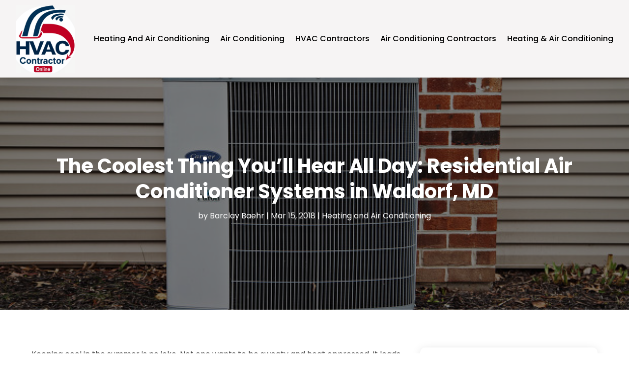

--- FILE ---
content_type: image/svg+xml
request_url: https://www.hvaccontractorline.com/wp-content/uploads/2024/04/hvaccontractorline-61df-4edc-a5.svg
body_size: 289457
content:
<svg version="1.2" xmlns="http://www.w3.org/2000/svg" viewBox="0 0 606 696" width="200" height="230">
	<title>ebrandz_Add_Online_in_letter_492c2f94-61df-4edc-a5</title>
	<defs>
		<image  width="1024" height="1024" id="img1" href="[data-uri]"/>
	</defs>
	<style>
	</style>
	<use id="Background" href="#img1" x="-224" y="-154"/>
</svg>